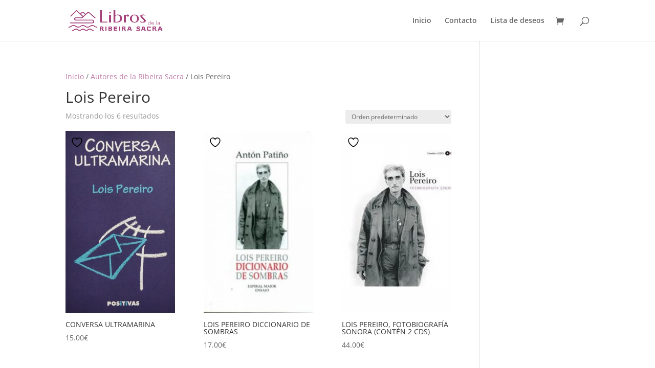

--- FILE ---
content_type: text/css
request_url: https://librosdelaribeirasacra.com/wp-content/themes/Divi%20hijo/style.css?ver=4.27.4
body_size: 26
content:
/* ETIQUETAS CSS QUE INDICAN A WORDPRESS QUE ESTE ES EL TEMA HIJO */
  
/*
Theme Name: Divi hijo
Template: Divi
*/
